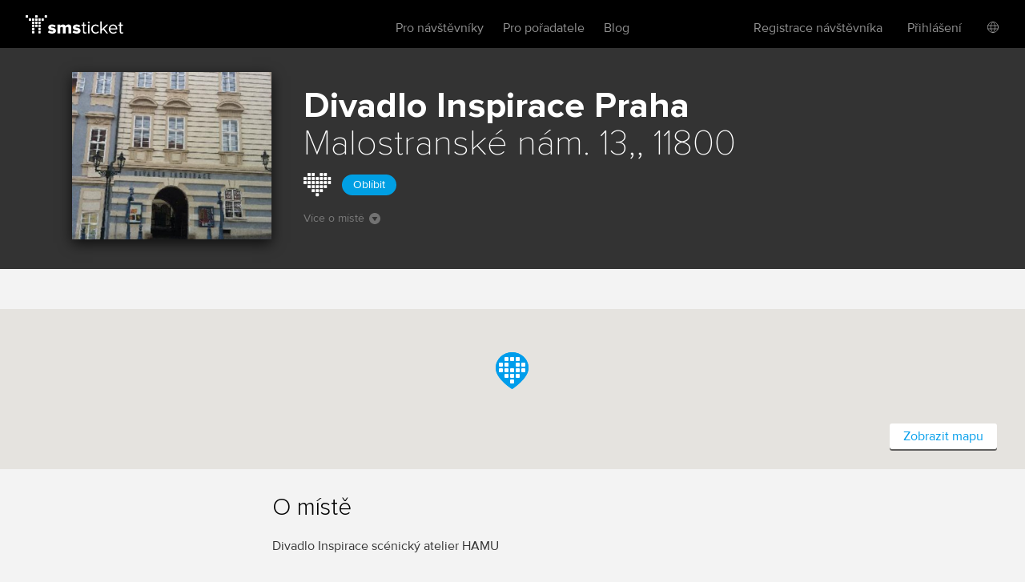

--- FILE ---
content_type: text/html; charset=utf-8
request_url: https://www.smsticket.cz/mista/796-divadlo-inspirace-praha
body_size: 6386
content:
<!DOCTYPE html>


<!--[if lt IE 7]><html class="no-js lt-ie9 lt-ie8 lt-ie7" lang="en"> <![endif]-->
<!--[if IE 7]><html class="no-js lt-ie9 lt-ie8" lang="en"><![endif]-->
<!--[if IE 8]><html class="no-js lt-ie9" lang="en"><![endif]-->
<!--[if gt IE 8]><!-->
<html class="no-js" lang="cs">
<!--<![endif]-->

<head>
    <meta content="text/html; charset=UTF-8" http-equiv="Content-Type">
    <title>Divadlo Inspirace – vstupenky</title>
    <meta content="on" http-equiv="cleartype">
    <meta content="no-cache" http-equiv="cache-control">
    <meta content="IE=edge,chrome=1" http-equiv="X-UA-Compatible">
    <meta content="True" name="HandheldFriendly">
    <meta content="320" name="MobileOptimized">
    <meta content="telephone=no" name="format-detection">
    <link rel="apple-touch-icon" sizes="57x57" href="/static/icons/apple-icon-57x57.png">
    <link rel="apple-touch-icon" sizes="60x60" href="/static/icons/apple-icon-60x60.png">
    <link rel="apple-touch-icon" sizes="72x72" href="/static/icons/apple-icon-72x72.png">
    <link rel="apple-touch-icon" sizes="76x76" href="/static/icons/apple-icon-76x76.png">
    <link rel="apple-touch-icon" sizes="114x114" href="/static/icons/apple-icon-114x114.png">
    <link rel="apple-touch-icon" sizes="120x120" href="/static/icons/apple-icon-120x120.png">
    <link rel="apple-touch-icon" sizes="144x144" href="/static/icons/apple-icon-144x144.png">
    <link rel="apple-touch-icon" sizes="152x152" href="/static/icons/apple-icon-152x152.png">
    <link rel="apple-touch-icon" sizes="180x180" href="/static/icons/apple-icon-180x180.png">
    <link rel="icon" type="image/png" sizes="192x192" href="/static/icons/android-icon-192x192.png">
    <link rel="icon" type="image/png" sizes="32x32" href="/static/icons/favicon-32x32.png">
    <link rel="icon" type="image/png" sizes="96x96" href="/static/icons/favicon-96x96.png">
    <link rel="icon" type="image/png" sizes="16x16" href="/static/icons/favicon-16x16.png">
    <link rel="manifest" href="/manifest.json">
    <meta name="msapplication-TileColor" content="#ffffff">
    <meta name="msapplication-TileImage" content="/static/icons/ms-icon-144x144.png">
    <meta name="theme-color" content="#ffffff">

    
    <meta content="width=device-width, initial-scale=1, minimum-scale=1, maximum-scale=1, user-scalable=no" name="viewport">
    
    <meta name="description" content="Všechny akce, kter&#233; se konaj&#237; v Divadlo Inspirace, Praha. Online vstupenky zde." />
<link rel="canonical" href="https://www.smsticket.cz/mista/796-divadlo-inspirace-praha" />

<head prefix="og: http://ogp.me/ns# fb: http://ogp.me/ns/fb# place: http://ogp.me/ns/place#" />
<meta property="og:type" content="place" />
<meta property="og:title" content="Divadlo Inspirace – vstupenky | smsticket" />
<meta property="og:description" content="Všechny akce, kter&#233; se konaj&#237; v Divadlo Inspirace, Praha. Online vstupenky zde." />
<meta property="og:url" content="https://www.smsticket.cz/mista/796-divadlo-inspirace-praha" />
<meta property="og:image" content="https://www.smsticket.cz/static/images/home.png" />
    <meta property="place:location:latitude" content="14.40212440" />
    <meta property="place:location:longitude" content="50.08817390" />

<meta property="og:site_name" content="smsticket" />
<meta property="fb:app_id" content="708306315862182" />




    
    <!-- CSS minimal -->
    <link rel="stylesheet" href="/static/styles/minimal?v=FpdZcnsbQqkYzC8tTJc8K18uLlkkGaJ4ZZpj998_D101" media="all">
    
    <!-- CSS mobile -->
    <link rel="stylesheet" href="/static/styles/mobile?v=ZCLK5MwSAzsweLmJunvNbRPbSW_0NEQVkzmRrRmXZew1" media="screen and (max-width: 979px)">
    <!-- CSS desktop -->
    <link rel="stylesheet" href="/static/styles/standard?v=KdgMC4Bms919X3yTYY_zyqCHXt_JELTEmU1aZDz9kAQ1" media="screen and (min-width: 980px)">
    <!-- CSS wide -->
    <link rel="stylesheet" href="/static/styles/wide?v=d0X7_DXXt1A1RGS2BKeiJDQWZgpt4PfWmErq8QwAHYo1" media="screen and (min-width: 1201px)">

    

    


    <!-- CSS FOR IE8 AND OLDER -->
    <!--[if lte IE 8]>
        <link rel="stylesheet" href="/static/styles/standard?v=KdgMC4Bms919X3yTYY_zyqCHXt_JELTEmU1aZDz9kAQ1">
        <link rel="stylesheet" href="/static/styles/ie-old?v=6yQhOdPYsTarH82dCdm1-rIOql8uYCs_eL3V0Fuup6A1">
        <script src="http://ie7-js.googlecode.com/svn/version/2.1(beta4)/IE9.js"></script>
    <![endif]-->

    <script src="/static/js/modernizr?v=M58ssb0ip5odQ4LlZ35jyfM_Pce_jexcVIerPVE8XU81"></script>

    <script src="/static/js/smoothscroll?v=AoV_4GVpisuWUwVEYd580ua2mgpNNG7oheVgOclmybk1"></script>

    <script>
        window.smsticket = window.smsticket || {};
        window.smsticket.settings = window.smsticket.settings || {};
        window.smsticket.settings.production = true;

        if ( smsticket.settings.production || !window.console ) {
            smsticket.console = window.console;
            window.log = function () { };
            window.error = function () { };
            window.warn = function () { };
            window.trace = function () { };
        }
    </script>
</head>
<body data-loader-text="Nahr&#225;v&#225;m" class="no-js">
    <div id="wrapper">
        <div class="fullScreen place-detail">
            <div id="header">
                <div class="center">


    <a class="logo" href="/">
        <span>smsticket</span><i></i>
    </a>


    <div class="menuWrapper">
        <a class="menuTrigger" href="#" style="display: none;">Menu</a>

            <a href="/muj/ucet/prihlaseni">
                <span class="headerAvatar">
                    <img src="/Static/Images/avatars/fan-30x30-gray.svg">
                </span>
            </a>

        <ul class="menu">
            <li id="nav-home">
                <a class="" href="/">Vstupenky</a>
            </li>
            <li>
                <a class="" href="/pro-navstevniky">Pro n&#225;vštěvn&#237;ky</a>
            </li>
            <li>
                <a class="" href="/pro-poradatele">Pro pořadatele</a>
            </li>
            <li>
                <a href="https://blog.smsticket.cz/" target="_blank">Blog</a>
            </li>
        </ul>

        

    <div id="mobile-dropmenu">
    
        <ul class="loggedUserOptions">
            <li>
                <a class="" href="/muj/ucet/registrace">Registrace n&#225;vštěvn&#237;ka</a>
            </li>
        <div class="loginForm">
            <div class="facebook-login">
<form action="/muj/facebook/connect?returnUrl=%2Fmista%2F796-divadlo-inspirace-praha&amp;sourceForm=header" class="facebook" method="post"><input name="__RequestVerificationToken" type="hidden" value="EQT0_cQHH4MjuGgXMjqeB2ffL-7YgoxIihv5ojgGq-kFYYvLeio-SKTUZFiv7YuSvIv80Y6YSfiwwgU20iPLgZbgciI1" />                    <div class="formRow noIndent">
                        <div class="formElement  ">
                            <button class="fbConnect " type="submit"><i></i>Přes Facebook</button>

                    </div>
                    </div>
</form>
                <p class="linethrough">nebo přes email<i></i><em></em></p>
            </div>

            <form action="/account/login" class="internal" method="post"><input name="__RequestVerificationToken" type="hidden" value="ZEGZ5IdNC5pxvjf-cG3TP-nJPnmNujDAPhv_BeNzyH1AbuG2oGvtsw6C18bl0R-rxsRzBq6lg2w84UzNPkvxRil1w081" /><input id="FanReturnUrl" name="FanReturnUrl" type="hidden" value="/mista/796-divadlo-inspirace-praha" />    <div class="formRow">
        <div class="formElement smallest">
            <input data-val="true" data-val-email="Zadejte email" data-val-required="Zadejte email" id="LoginEmail" name="LoginEmail" placeholder="Email" type="text" value="" />
            <span class="field-validation-valid error left" data-valmsg-for="LoginEmail" data-valmsg-replace="true"></span>
        </div>
    </div>
    <div class="formRow">
        <div class="formElement smallest">
            <input data-val="true" data-val-length="Minimální délka hesla je {0} znaků" data-val-length-max="50" data-val-length-min="5" data-val-required="Zadejte heslo" id="Password" name="Password" placeholder="Heslo" type="password" />
            <span class="field-validation-valid error left" data-valmsg-for="Password" data-valmsg-replace="true"></span>
        </div>
    </div>
    <div class="formRow">
        <input type="submit" value="Přihl&#225;sit se">
    </div>
<a class="forgotPass" href="/zapomenute-heslo">Zapomněl/a jste heslo?</a></form>
        </div>
            <li class="showLoginForm">
                <a href="#nogo">Přihl&#225;šen&#237;</a>
            </li>
                    <li class="language">
            <div class="language-dropdown">
    <div class="language-button"></div>
   <ul class="language-dropdown-menu">
            <li class="active language-option" data-language="cs">Česky</li>
            <li class=" language-option" data-language="en">English</li>
            <li class=" language-option" data-language="sk">Slovensky</li>
            <li class=" language-option" data-language="de">Deutsch</li>
    </ul>

<form action="/jazyk" method="post">        <input type="hidden" name="language" value="" />
        <input type="hidden" name="returnUrl" value="/mista/796-divadlo-inspirace-praha" />
</form></div>


        </li> 

        </ul>
    </div>

    </div>
</div>


            </div>
            










<div id="mainNotification" class="hidden">
</div>







<div class="content detail club place" vocab="http://schema.org" typeof="Place">


    <div id="background-club" class="has-image">
        <div class="intro">
            <div class="center">
                <div class="place-poster poster">
                        <img alt="Divadlo Inspirace" src="/cdn/media/1385/detail.jpg" class="wide-icon">
                </div>
                <div class="text">
                    <h1>
                        Divadlo Inspirace <span class="city-name">Praha</span>
                        <meta property="name" content="Divadlo Inspirace" />
                    </h1>



                        <strong>Malostransk&#233; n&#225;m. 13,, 11800</strong><br>
                        <span property="address" typeof="PostalAddress">
                            <meta property="streetAddress" content="Malostransk&#233; n&#225;m. 13," />
                            <meta property="addressLocality" content="Praha" />
                            <meta property="postalCode" content="11800" />
                            <meta property="addressCountry" content="Česk&#225; Republika" />
                        </span>



                    <div class="sub-info">
                        <div class="fan-place heart">
                            <i class="fan-place-like" data-tooltip-enabled="true" data-tooltip-drop="right" data-tooltip-message="Přidejte si toto m&#237;sto mezi sv&#233; obl&#237;ben&#233; a neunikne v&#225;m už ž&#225;dn&#225; akce."></i>
                            <button class="fan-place-btn">Obl&#237;bit</button>
                        </div>
                    </div>

                    <a href="#gMap" class="moreAboutAction">V&#237;ce o m&#237;stě<i></i></a>

                        <span property="geo" typeof="GeoCoordinates">
                            <meta property="latitude" content="50.08817390" />
                            <meta property="longitude" content="14.40212440" />
                        </span>

                </div>
                <div class="clear"></div>
            </div>
        </div>
    </div>


        <div id="gMap" class="gMap-dynamic">
                <div id="mapCanvas"></div>

            <div class="items" id="mapPoints">
                <div class="item"
                     data-lat="50.08817390"
                     data-lng="14.40212440"
                     data-link="http://maps.google.com/maps?q=50.08817390,14.40212440">
                    <h3 class="title">Praha</h3>
                    <address>
                        Malostransk&#233; n&#225;m. 13,, 11800
                        <br />
                        Česk&#225; Republika
                    </address>
                </div>
            </div>
            <div id="mapControls" class="mapControls-dynamic">
                <a href="http://maps.google.com/maps?q=50.08817390,14.40212440" class="smallButton white" target="_blank">Zobrazit mapu</a>
            </div>
        </div>

    <div id="info" class="info">
        <div class="center">
            <div class="about">
                <h2>O m&#237;stě</h2>
                <div>
                    Divadlo Inspirace scénický atelier HAMU 
                </div>
                    <br /><a href="https://www.hamu.cz:443/ucelova-zarizeni/divadlo-inspirace/divadlo-inspirace-1" target="_blank" property="sameAs">www.hamu.cz</a>
            </div>
            <div class="clear"></div>
        </div>

    </div>

        <div class="mediaComponentContainer">
        <div class="mediaComponent">
            <div class="mediaItem">
                <div class="iframeContainer">
                </div>
            </div>
        </div>

        <div id="thumbScroller">
            <div class="thumbs">
                    <a href="#" class="thumb" data-photo="/cdn/media/1385/detail.jpg" data-alt="Divadlo Inspirace, Praha">
                        <img src="/cdn/media/1385/thumbnail.jpg" title="Divadlo Inspirace, Praha" alt="Divadlo Inspirace, Praha" />
                    </a>
                    <a href="#" class="thumb" data-photo="/cdn/media/1386/detail.jpg" data-alt="Divadlo Inspirace, Praha">
                        <img src="/cdn/media/1386/thumbnail.jpg" title="Divadlo Inspirace, Praha" alt="Divadlo Inspirace, Praha" />
                    </a>
            </div>
        </div>
    </div>

</div>



            <div id="footer">
                
    


                <div class="center with-logo">

    <a href="/" class="logo"><span>smsticket</span></a>

    <a href="https://www.instagram.com/smsticket" target="_blank" class="instagram"><span>Sledujte n&#225;š Instagram</span></a>
    <a href="https://www.facebook.com/smsticket/" target="_blank" class="facebook"><span>Sledujte n&#225;š Facebook</span></a>
</div>

<div class="center with-links">
    <ul class="menu">
        
        <li><a href="/kontakty" target="_blank">Kontakty</a></li>
        <li><a href="http://blog.smsticket.cz" target="_blank">Blog</a></li>
        <li><a href="https://smsticket.zendesk.com/hc/cs" target="_blank">N&#225;pověda</a></li>
        <li><a href="/affiliate" target="_blank">Affiliate</a></li>
        <li><a href="/logomanual.zip">Logomanu&#225;l</a></li>
        <li><a href="/obchodni-podminky" target="_blank">Obchodn&#237; podm&#237;nky</a></li>
    </ul>

    <p class="copy">
        &copy;2026 smsticket s.r.o. - <a href="https://www.axima-brno.cz" target="_blank">AXIMA s.r.o.</a> - <a href="https://www.pays.cz/" target="_blank">Platebn&#237; br&#225;na</a> pays.cz<br>
    </p>
</div>

            </div>
        </div>
    </div>

    <script src="/static/js/site?v=2mrYhFufFQ4gPO5QOLLQpT5JhWOdaOqgjKv8_tPiIY81"></script>

    
    <script src="/static/js/public?v=kGOtSdp4HOz5Zx-DBVejOifVEpNxf4jDTY-y3OkLpug1"></script>


    <script src="/static/js/languages/cs?v=3HwNpq90k0j3qSK8PBCFtjv0LC9Obj68v-UjplaQP-01"></script>

    
    
            <script async defer type="text/javascript" src="https://maps.googleapis.com/maps/api/js?key=AIzaSyCdQ9J8eLJgCDD8ZJb3Xk-57PPgs_P-sXM&sensor=false&callback=initGMap"></script>

<script>
    $(function () {
        var App = {};

        App.Controller = new FanPlace({
            addFanPlaceUrl: '',
            isFanUser: false,
            hasFanPlace: false,
            fanUregisteredText: "Místo nelze přidat mezi oblíbené. Přihlaste se prosím do svého účtu nebo se <a href=/muj/ucet/registrace>zaregistruje</a>.",
            addFanPlaceSucess: "Místo bylo přidáno mezi vaše oblíbená místa",
            hasFanPlaceTooltipText: "Toto místo máte uložené jako oblíbené.",
            noFanPlaceTooltipText: "Přidejte si toto místo mezi své oblíbené a neunikne vám už žádná akce.",
            noFanPlaceText: "Oblíbit",
            hasFanPlaceText: "Oblíbené",
        });

        App.Controller.init();

        new ElementTooltip();

    });
</script>






    <script src="/Static/Scripts/Resources/resourc_init.js?v=NUmUF9uMTa"></script>

    

<script>
    window.dataLayer = window.dataLayer || [];
</script>



    <script>
        $(function () {
            //TODO: temporary solution of date unobtrusive validation
            $.validator.methods.date = function (value, element) {
                if (this.optional(element))
                    return true;

                var options = smsticket.settings.datepickerOptions,
                    date = $.fn.datepicker.DPGlobal.parseDate(value, options.format, options.language),
                    string = $.fn.datepicker.DPGlobal.formatDate(date, options.format, options.language);

                return value.trim() === string;
            }

            smsticket.layout.init();

            if (typeof CKEDITOR !== 'undefined') {
                CKEDITOR.basePath = '/static/scripts/ckeditor/';
                CKEDITOR.config.contentsCss = '/static/scripts/ckeditor/editor.css';
            }
        });
    </script>

    <script src="/static/js/app_run?v=q9TTld_d56bNcLLWTVGysfUrInkC2bhpRFzo6aeUFw41"></script>


    
    



    </body>
</html>


--- FILE ---
content_type: image/svg+xml
request_url: https://www.smsticket.cz/static/Images/svg/heart.svg
body_size: 1570
content:
<svg viewBox="0 0 36 31" fill="none" xmlns="http://www.w3.org/2000/svg">
<path d="M9.23488 18.9307C9.23488 19.3414 8.90192 19.6742 8.49133 19.6742H5.96327C5.55261 19.6742 5.21973 19.3414 5.21973 18.9307V16.4026C5.21973 15.992 5.55261 15.6591 5.96327 15.6591H8.49133C8.90192 15.6591 9.23488 15.992 9.23488 16.4026V18.9307Z" fill="white"/>
<path d="M14.4546 18.9307C14.4546 19.3414 14.1216 19.6742 13.7111 19.6742H11.183C10.7723 19.6742 10.4395 19.3414 10.4395 18.9307V16.4026C10.4395 15.992 10.7723 15.6591 11.183 15.6591H13.7111C14.1216 15.6591 14.4546 15.992 14.4546 16.4026V18.9307Z" fill="white"/>
<path d="M19.6743 18.9307C19.6743 19.3414 19.3414 19.6742 18.9308 19.6742H16.4027C15.9921 19.6742 15.6592 19.3414 15.6592 18.9307V16.4026C15.6592 15.992 15.9921 15.6591 16.4027 15.6591H18.9308C19.3414 15.6591 19.6743 15.992 19.6743 16.4026V18.9307Z" fill="white"/>
<path d="M24.8941 18.9307C24.8941 19.3414 24.5611 19.6742 24.1505 19.6742H21.6225C21.2118 19.6742 20.8789 19.3414 20.8789 18.9307V16.4026C20.8789 15.992 21.2118 15.6591 21.6225 15.6591H24.1505C24.5611 15.6591 24.8941 15.992 24.8941 16.4026V18.9307Z" fill="white"/>
<path d="M30.1138 18.9307C30.1138 19.3414 29.7808 19.6742 29.3702 19.6742H26.8422C26.4315 19.6742 26.0986 19.3414 26.0986 18.9307V16.4026C26.0986 15.992 26.4315 15.6591 26.8422 15.6591H29.3702C29.7808 15.6591 30.1138 15.992 30.1138 16.4026V18.9307Z" fill="white"/>
<path d="M14.4546 24.1504C14.4546 24.5611 14.1216 24.894 13.7111 24.894H11.183C10.7723 24.894 10.4395 24.5611 10.4395 24.1504V21.6223C10.4395 21.2118 10.7723 20.8788 11.183 20.8788H13.7111C14.1216 20.8788 14.4546 21.2118 14.4546 21.6223V24.1504Z" fill="white"/>
<path d="M19.6743 24.1504C19.6743 24.5611 19.3414 24.894 18.9308 24.894H16.4027C15.9921 24.894 15.6592 24.5611 15.6592 24.1504V21.6223C15.6592 21.2118 15.9921 20.8788 16.4027 20.8788H18.9308C19.3414 20.8788 19.6743 21.2118 19.6743 21.6223V24.1504Z" fill="white"/>
<path d="M24.8941 24.1504C24.8941 24.5611 24.5611 24.894 24.1505 24.894H21.6225C21.2118 24.894 20.8789 24.5611 20.8789 24.1504V21.6223C20.8789 21.2118 21.2118 20.8788 21.6225 20.8788H24.1505C24.5611 20.8788 24.8941 21.2118 24.8941 21.6223V24.1504Z" fill="white"/>
<path d="M19.6743 29.3701C19.6743 29.7808 19.3414 30.1136 18.9308 30.1136H16.4027C15.9921 30.1136 15.6592 29.7808 15.6592 29.3701V26.842C15.6592 26.4314 15.9921 26.0985 16.4027 26.0985H18.9308C19.3414 26.0985 19.6743 26.4314 19.6743 26.842V29.3701Z" fill="white"/>
<path d="M4.01515 13.711C4.01515 14.1217 3.68219 14.4545 3.2716 14.4545H0.743547C0.332886 14.4545 0 14.1217 0 13.711V11.1829C0 10.7723 0.332886 10.4394 0.743547 10.4394H3.2716C3.68219 10.4394 4.01515 10.7723 4.01515 11.1829V13.711Z" fill="white"/>
<path d="M9.23488 13.711C9.23488 14.1217 8.90192 14.4545 8.49133 14.4545H5.96327C5.55261 14.4545 5.21973 14.1217 5.21973 13.711V11.1829C5.21973 10.7723 5.55261 10.4394 5.96327 10.4394H8.49133C8.90192 10.4394 9.23488 10.7723 9.23488 11.1829V13.711Z" fill="white"/>
<path d="M14.4546 13.711C14.4546 14.1217 14.1216 14.4545 13.7111 14.4545H11.183C10.7723 14.4545 10.4395 14.1217 10.4395 13.711V11.1829C10.4395 10.7723 10.7723 10.4394 11.183 10.4394H13.7111C14.1216 10.4394 14.4546 10.7723 14.4546 11.1829V13.711Z" fill="white"/>
<path d="M19.6743 13.711C19.6743 14.1217 19.3414 14.4545 18.9308 14.4545H16.4027C15.9921 14.4545 15.6592 14.1217 15.6592 13.711V11.1829C15.6592 10.7723 15.9921 10.4394 16.4027 10.4394H18.9308C19.3414 10.4394 19.6743 10.7723 19.6743 11.1829V13.711Z" fill="white"/>
<path d="M24.8941 13.711C24.8941 14.1217 24.5611 14.4545 24.1505 14.4545H21.6225C21.2118 14.4545 20.8789 14.1217 20.8789 13.711V11.1829C20.8789 10.7723 21.2118 10.4394 21.6225 10.4394H24.1505C24.5611 10.4394 24.8941 10.7723 24.8941 11.1829V13.711Z" fill="white"/>
<path d="M30.1138 13.711C30.1138 14.1217 29.7808 14.4545 29.3702 14.4545H26.8422C26.4315 14.4545 26.0986 14.1217 26.0986 13.711V11.1829C26.0986 10.7723 26.4315 10.4394 26.8422 10.4394H29.3702C29.7808 10.4394 30.1138 10.7723 30.1138 11.1829V13.711Z" fill="white"/>
<path d="M4.01515 8.4913C4.01515 8.90204 3.68219 9.23485 3.2716 9.23485H0.743547C0.332886 9.23485 0 8.90204 0 8.4913V5.96324C0 5.55266 0.332886 5.2197 0.743547 5.2197H3.2716C3.68219 5.2197 4.01515 5.55266 4.01515 5.96324V8.4913Z" fill="white"/>
<path d="M9.23488 8.4913C9.23488 8.90204 8.90192 9.23485 8.49133 9.23485H5.96327C5.55261 9.23485 5.21973 8.90204 5.21973 8.4913V5.96324C5.21973 5.55266 5.55261 5.2197 5.96327 5.2197H8.49133C8.90192 5.2197 9.23488 5.55266 9.23488 5.96324V8.4913Z" fill="white"/>
<path d="M14.4546 8.4913C14.4546 8.90204 14.1216 9.23485 13.7111 9.23485H11.183C10.7723 9.23485 10.4395 8.90204 10.4395 8.4913V5.96324C10.4395 5.55266 10.7723 5.2197 11.183 5.2197H13.7111C14.1216 5.2197 14.4546 5.55266 14.4546 5.96324V8.4913Z" fill="white"/>
<path d="M19.6743 8.4913C19.6743 8.90204 19.3414 9.23485 18.9308 9.23485H16.4027C15.9921 9.23485 15.6592 8.90204 15.6592 8.4913V5.96324C15.6592 5.55266 15.9921 5.2197 16.4027 5.2197H18.9308C19.3414 5.2197 19.6743 5.55266 19.6743 5.96324V8.4913Z" fill="white"/>
<path d="M24.8941 8.4913C24.8941 8.90204 24.5611 9.23485 24.1505 9.23485H21.6225C21.2118 9.23485 20.8789 8.90204 20.8789 8.4913V5.96324C20.8789 5.55266 21.2118 5.2197 21.6225 5.2197H24.1505C24.5611 5.2197 24.8941 5.55266 24.8941 5.96324V8.4913Z" fill="white"/>
<path d="M30.1138 8.4913C30.1138 8.90204 29.7808 9.23485 29.3702 9.23485H26.8422C26.4315 9.23485 26.0986 8.90204 26.0986 8.4913V5.96324C26.0986 5.55266 26.4315 5.2197 26.8422 5.2197H29.3702C29.7808 5.2197 30.1138 5.55266 30.1138 5.96324V8.4913Z" fill="white"/>
<path d="M9.23488 3.2716C9.23488 3.68234 8.90192 4.01515 8.49133 4.01515H5.96327C5.55261 4.01515 5.21973 3.68234 5.21973 3.2716V0.743547C5.21973 0.33296 5.55261 0 5.96327 0H8.49133C8.90192 0 9.23488 0.33296 9.23488 0.743547V3.2716Z" fill="white"/>
<path d="M14.4546 3.2716C14.4546 3.68234 14.1216 4.01515 13.7111 4.01515H11.183C10.7723 4.01515 10.4395 3.68234 10.4395 3.2716V0.743547C10.4395 0.33296 10.7723 0 11.183 0H13.7111C14.1216 0 14.4546 0.33296 14.4546 0.743547V3.2716Z" fill="white"/>
<path d="M24.8941 3.2716C24.8941 3.68234 24.5611 4.01515 24.1505 4.01515H21.6225C21.2118 4.01515 20.8789 3.68234 20.8789 3.2716V0.743547C20.8789 0.33296 21.2118 0 21.6225 0H24.1505C24.5611 0 24.8941 0.33296 24.8941 0.743547V3.2716Z" fill="white"/>
<path d="M30.1138 3.2716C30.1138 3.68234 29.7808 4.01515 29.3702 4.01515H26.8422C26.4315 4.01515 26.0986 3.68234 26.0986 3.2716V0.743547C26.0986 0.33296 26.4315 0 26.8422 0H29.3702C29.7808 0 30.1138 0.33296 30.1138 0.743547V3.2716Z" fill="white"/>
<path d="M35.3335 13.711C35.3335 14.1217 35.0006 14.4545 34.59 14.4545H32.0619C31.6512 14.4545 31.3184 14.1217 31.3184 13.711V11.1829C31.3184 10.7723 31.6512 10.4394 32.0619 10.4394H34.59C35.0006 10.4394 35.3335 10.7723 35.3335 11.1829V13.711Z" fill="white"/>
<path d="M35.3335 8.4913C35.3335 8.90204 35.0006 9.23485 34.59 9.23485H32.0619C31.6512 9.23485 31.3184 8.90204 31.3184 8.4913V5.96324C31.3184 5.55266 31.6512 5.2197 32.0619 5.2197H34.59C35.0006 5.2197 35.3335 5.55266 35.3335 5.96324V8.4913Z" fill="white"/>
</svg>


--- FILE ---
content_type: image/svg+xml
request_url: https://www.smsticket.cz/static/Images/svg/language.svg
body_size: 609
content:
<svg width="16px" height="16px" viewBox="0 0 24 24" role="img" xmlns="http://www.w3.org/2000/svg" aria-labelledby="languageIconTitle" stroke="#BBBBBB" stroke-width="1" stroke-linecap="square" stroke-linejoin="miter" fill="none" color="#BBBBBB"> <title id="languageIconTitle">Language</title> <circle cx="12" cy="12" r="10"/> <path stroke-linecap="round" d="M12,22 C14.6666667,19.5757576 16,16.2424242 16,12 C16,7.75757576 14.6666667,4.42424242 12,2 C9.33333333,4.42424242 8,7.75757576 8,12 C8,16.2424242 9.33333333,19.5757576 12,22 Z"/> <path stroke-linecap="round" d="M2.5 9L21.5 9M2.5 15L21.5 15"/> </svg>
